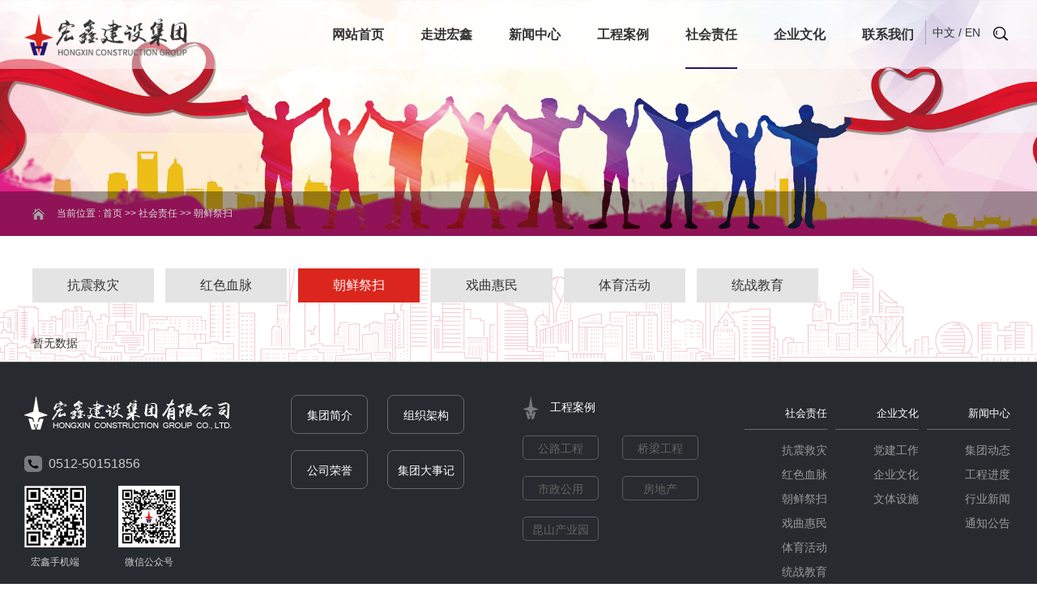

--- FILE ---
content_type: text/html; charset=utf-8
request_url: https://www.hxjs-jt.com/northkoreasweep/list.aspx
body_size: 20406
content:
<!DOCTYPE html>
<html lang="zh-CN">
<head>

    <meta charset="UTF-8">
     
 
<meta http-equiv="X-UA-Compatible" content="IE=edge">
<meta name="viewport" content="width=device-width, initial-scale=1">
               <!--
                                                               (0 0)
                                           +=============oOO====(_)================+
                                           |   Powered By wanhu - www.wanhu.com.cn |
                                           |   Tel:400-888-0035  020-85575672      |
                                           |   Creation:2026.01.18                 |
                                           |   ezEip v5.3.0(0649)                  |
                                           +==========================oOO==========+
                                                              |__|__|
                                                               || ||
                                                              ooO Ooo
                                        -->                                        
<meta name="Author" content="万户网络设计制作" />
<title>宏鑫建设集团有限公司</title>
<meta name="keywords" content="宏鑫建设集团有限公司" />
<meta name="Description" content="宏鑫建设集团有限公司" />
<link href="/editor/editor.css" rel="stylesheet" type="text/css"/>

<!--
                       (0 0)
   +=============oOO====(_)================+
   |   Powered By wanhu - www.wanhu.com.cn |
   |   Tel:400-888-0035  020-85575672      |
   |   Creation:2017.04.06                 |
   +==========================oOO==========+
                      |__|__|
                       || ||
                      ooO Ooo
    -->

<!--glyphicon字体图标-->
<link rel="stylesheet" href="/cn/css/glyphicon.css" />
<!-- 项目初始化样式 -->
<link rel="stylesheet" type="text/css" href="/cn/css/swiper.min.css">
<link rel="stylesheet" type="text/css" href="/cn/css/jquery.bxslider.css">
<link rel="stylesheet" type="text/css" href="/cn/css/whir_css.css">
<script src="/cn/js/jquery-1.11.1.min.js"></script>
<script src="/cn/js/swiper.min.js"></script>
<script src="/cn/js/jquery.bxslider.js"></script>
<script src="/cn/js/scrollReveal.min.js"></script>

 <script type="text/javascript" src="/cn/js/source/jquery.fancybox.js?v=2.1.5"></script>
    <link rel="stylesheet" type="text/css" href="/cn/js/source/jquery.fancybox.css?v=2.1.5"  />

    
<!-- HTML5 shim 和 Respond.js用于IE8支持HTML5标签和媒介查询  -->
 <!--[if lt IE 9]>
  <script src="scripts/html5shiv3.7.3.min.js"></script>
  <script src="scripts/respondv1.4.2.min.js"></script>
<![endif]-->
<script>
	//判断访问设备，方便后面针对不同设备调用代码
	var dev = "";
	if ((navigator.userAgent.match(/(phone|pad|pod|iPhone|iPod|ios|iPad|Android|Mobile|BlackBerry|IEMobile|MQQBrowser|JUC|Fennec|wOSBrowser|BrowserNG|WebOS|Symbian|Windows Phone)/i))) {
		//设备为移动端
		dev = "mobile";
		$("html").addClass("mobile");
	}
	else {
		//设备为pc
		dev = "pc";
		$("html").addClass("pc");
	}
	
	//定义设备宽度和高度
	var dw = $(window).width(),
	    dh = $(window).height();
	    
	//console.log("当前使用设备为：" + dev + "||设备宽度为：" + dw + "||设备高度为：" + dh);
</script>


    <script>
    	//定义栏目ID
    	var navID = 5,
    	     menuID = 26;
    </script>
</head>

<body>
<!--头部-->
 
 
<div class="Toplang">
   <a href='/index.aspx' class="cn">CN</a>
   <a href='/en/index.aspx' class="en">EN</a>
   <div class="clear"></div>
      
</div>
<!--<script>
  $(".Toplang .en").click(function(){
       alert("建站中...")
  })
</script>-->
<header class="header">
   <div class="container">
       
	    <a class="logo" href='/index.aspx'><img src="/uploadfiles/2019/01/20190129153554248.png?bG9nbzIucG5n"></a>
       
	   <div class="mainnav">
	   	    <ul class="ul clearfix">
      				<li id="nav1">
                       <a href='/index.aspx' class="navA">网站首页</a>
              </li>
      				<li id="nav2">
                    <a href='/groupprofile/index.aspx' class="navA">走进宏鑫</a>
                    <div class="slide_box">
                        <dl class="clearfix">
                          
                             <dd><a href='/groupprofile/index.aspx'>集团简介</a></dd>
                          
                             <dd><a href='/organizationalstructure/list.aspx'>组织架构</a></dd>
                          
                             <dd><a href='/Company/index.aspx'>公司荣誉</a></dd>
                          
                             <dd><a href='/groupmemorabilia/index.aspx?lcid=195'>集团大事记</a></dd>
                          
                        </dl>
                    </div>
              </li>
      				<li id="nav3">
                     <a href='/groupnews/list.aspx' class="navA">新闻中心</a>
                    <div class="slide_box">
                        <dl class="clearfix">
                          
                             <dd><a href='/groupnews/list.aspx'>集团动态</a></dd>
                          
                             <dd><a href='/progressoftheproject/list.aspx'>工程进度</a></dd>
                          
                             <dd><a href='/industrynews/list.aspx'>行业新闻</a></dd>
                          
                             <dd><a href='/noticeannouncements/list.aspx'>通知公告</a></dd>
                          
                        </dl>
                    </div>
              </li>
      				<li id="nav4">
                
                     <a href="/ProjectCase/list.aspx?lcid=16" class="navA">工程案例</a>
                  
                    <div class="slide_box">
                        <dl class="clearfix">
                          
                             <dd><a href="/ProjectCase/list.aspx?lcid=16">公路工程</a></dd>
                          
                             <dd><a href="/ProjectCase/list.aspx?lcid=15">桥梁工程</a></dd>
                          
                             <dd><a href="/ProjectCase/list.aspx?lcid=14">市政公用</a></dd>
                          
                             <dd><a href="/ProjectCase/list.aspx?lcid=13">房地产</a></dd>
                          
                             <dd><a href="/ProjectCase/list.aspx?lcid=12">昆山产业园</a></dd>
                          
                        </dl>
                    </div>
               </li>
      				<li id="nav5">
                    <a href='/earthquakerelief/index.aspx' class="navA">社会责任</a>
                    <div class="slide_box">
                        <dl class="clearfix">
                          
                             <dd><a href='/earthquakerelief/index.aspx'>抗震救灾</a></dd>
                          
                             <dd><a href='/redblood/index.aspx'>红色血脉</a></dd>
                          
                             <dd><a href='/northkoreasweep/list.aspx'>朝鲜祭扫</a></dd>
                          
                             <dd><a href='/dramahuimin/list.aspx'>戏曲惠民</a></dd>
                          
                             <dd><a href='/sportsactivities/list.aspx'>体育活动</a></dd>
                          
                             <dd><a href='/unitedfronteducation/list.aspx'>统战教育</a></dd>
                          
                        </dl>
                    </div>
                </li>
	      				<li id="nav6">
	                    <a href='/PartyBuildingWork/list.aspx' class="navA">企业文化</a>
                    <div class="slide_box">
                        <dl class="clearfix">
                          
                             <dd><a href='/PartyBuildingWork/list.aspx'>党建工作</a></dd>
                          
                             <dd><a href='/Culture/index.aspx'>企业文化</a></dd>
                          
                             <dd><a href='/cultures/list.aspx'>文体设施</a></dd>
                          
                        </dl>
                    </div>
	              </li>
	      				<li id="nav7">
	                   <a href='/ContactUs/index.aspx' class="navA">联系我们</a>
                    <div class="slide_box">
                        <dl class="clearfix">
                          
                             <dd><a href='/ContactUs/index.aspx'>联系我们</a></dd>
                          
                             <dd><a href='/Join/index.aspx'>加入我们</a></dd>
                          
                        </dl>
                    </div>
	              </li>
      		</ul>
      		<div class="Top_middle">  
      			 <a href='/index.aspx'>中文</a> / <a href='/en/index.aspx' class="en">EN</a>
      		</div>
            <div class="Top_right">
            	 
            	 <div class="Search">
            	 	<div class="Search_Box">
            	 	    <input type="text" value="输入关键字" id="key" type="text" onblur="if(this.value=='')this.value='输入关键字';" onfocus="if(this.value=='输入关键字')this.value='';"   onkeydown="entersearch()">
                     <a onclick="return GoSearchUrl();"  class="sreach_btn"></a>
            	 	</div>
            	 </div>
            	 
                <div class="clear"></div>
            </div>
	   </div>

	   <a class="navBtn" href="javascript:;">
      	  <span class="span1"></span>
      	  <span class="span2"></span>
      	  <span class="span3"></span>
       </a>
       <div class="clear"></div>

   </div>  
</header>
<!--<script>
  $(".Top_middle .en").click(function(){
       alert("建站中...")
  })
</script>-->
<script>
	$(".navBtn").click(function(){
		if($(".mainnav").css("display")=="none"){
		   $(".mainnav").fadeIn(200);
		   $(".navBtn").addClass("header_menu_on");
		}else{
		   $(".mainnav").fadeOut(200);
		   $(".navBtn").removeClass("header_menu_on");
		}
	})
   
  
   //默认 400 隐藏
   var width=$(window).width();
   if(width>=1024){
          $('.mainnav li').hover(function(){ //鼠标移入清楚定时器
               $(this).find(".slide_box").fadeIn();
          },function(){
               $(this).find(".slide_box").fadeOut();
          });
          
          $(".Search").hover(function(){ //鼠标移入清楚定时器
               $(this).find(".Search_Box").fadeIn();
          },function(){
               $(this).find(".Search_Box").fadeOut();
          });

          
   }
   $(".language").hover(function(){ //鼠标移入清楚定时器
         $(this).find("dl").fadeIn();
    },function(){
         $(this).find("dl").fadeOut();
    });
</script>

<script>
   $("#nav"+navID).addClass("onnav")
</script>


<script type="text/javascript">
   //this function do not use jquery for honner page?
   function GoSearchUrl() {
     var searchinput = document.getElementById("key");
     if (searchinput.value == "" || searchinput.value == "输入关键字") {
       alert("输入关键字！");
       searchinput.focus();
       return false;
     }
     if (searchinput.value.length > 50) {
       alert("输入的关键字字数不要过多！");
       searchinput.focus();
       return false;
     }
     CheckString(searchinput.value);
   }

   function GoSreach(rs) {
     window.location = "/search/search.aspx?key=" + rs;
     return true;
   }

   function entersearch(){
      //alert(dd);
     var event = window.event || arguments.callee.caller.arguments[0];
     if (event.keyCode == 13)
     {
       GoSearchUrl();
     }
   }

   function CheckString(s) {
     var pattern = new RegExp("[`~!@#$^&*()=|{}':;',\\[\\].<>/?~！@#￥……&*（）—|{}【】‘；：”“'。，、？]")
     var rs = "";
     for (var i = 0; i < s.length; i++) {
       rs = rs + s.substr(i, 1).replace(pattern, '');
     }
     if (rs == "") {
       alert("不能输入特殊字符！");
       return false;
     }
     else{
       GoSreach(rs);
     }
   }

</script>



<script>window._bd_share_config={"common":{"bdSnsKey":{},"bdText":"","bdMini":"2","bdMiniList":false,"bdPic":"","bdStyle":"0","bdSize":"32"},"share":{}};with(document)0[(getElementsByTagName('head')[0]||body).appendChild(createElement('script')).src='http://bdimg.share.baidu.com/static/api/js/share.js?v=89860593.js?cdnversion='+~(-new Date()/36e5)];</script>



<!--头部-->


<div class="banner">
   <img src="/uploadfiles/image/sociaty1.jpg" alt="" class="img1">
   <img src="/uploadfiles/image/sociaty.jpg" alt="" class="img2">
</div>

<div class="current">
  <div class="currentBox">
    <div class="contain">
      <div class="currentDiv">
         当前位置 : <a href="/index.aspx">首页</a> >> <a href="/earthquakerelief/index.aspx">社会责任</a> >> <span>朝鲜祭扫</span>
       </div>
    </div>
  </div>
</div>

<!--网页主体部分-->
<div class="Case Aboutbg">
<section class="contain">
   <!--左侧菜单-->
   <aside class="slidebar">
       
 
<div class="menu">
	<ul class="ul">
	   
            <li id="menu24"><a href='/earthquakerelief/index.aspx'>抗震救灾</a></li>
        
            <li id="menu25"><a href='/redblood/index.aspx'>红色血脉</a></li>
        
            <li id="menu26"><a href='/northkoreasweep/list.aspx'>朝鲜祭扫</a></li>
        
            <li id="menu27"><a href='/dramahuimin/list.aspx'>戏曲惠民</a></li>
        
            <li id="menu28"><a href='/sportsactivities/list.aspx'>体育活动</a></li>
        
            <li id="menu29"><a href='/unitedfronteducation/list.aspx'>统战教育</a></li>
        
	</ul>
</div>

<script>
	$("#menu"+menuID).addClass("onmenu");
</script>

   </aside>
   <!--页面内容-->
   <section class="maincontent">
      
      <div class="Content">
          <!--栏目内容 开始,做项目的时候删除-->
            <div class="Case_list Sociaty2_list">
                <ul class="ul">
                <p>
	暂无数据
</p>
                  
                 
                </ul>
                <div class="clear"></div>
            </div>
     
            




          
		      <!--栏目内容 结束-->
      </div>

   </section>
   <div class="clear"></div>
</section>
</div>
<!--网页主体部分-->


<!--底部-->
 
 
<footer class="footer">
 <div class="footer_top">
	 <div class="container">
	 	  <div class="left">
	 	   
	 	  	  <div class="img"><a href='/index.aspx'><img src="/uploadfiles/2019/01/20190128145346624.png?bG9nbzIucG5n" alt=""></a></div>
	 	  	  <div class="icon">
	 	  	  	  <div class="icon_left">
	 	  	  	  	  <div class="bdsharebuttonbox">
	 	  	  	  	  	<a href="#" class="bds_weixin" data-cmd="weixin" title="分享到微信"></a>
	 	  	  	  	  </div>
	 	  	  	  </div>  
	 	  	  	  <div class="icon_right">
	 	  	  	  	  0512-50151856
	 	  	  	  </div>
	 	  	  	  <div class="clear"></div>
	 	  	  </div>
	 	  	  <div class="er">
	 	  	  	<div class="p">
	 	  	  		<img src="/uploadfiles/2019/02/th_20190202090700108.png?5LqM57u056CBLnBuZw==" alt="">
	 	  	  		<div class="span">宏鑫手机端</div>
	 	  	  	</div>
	 	  	  	<div class="p">  
	 	  	  	  <img src="/uploadfiles/2019/01/20190109093616362.jpg?Ym90dG9tXzA3LmpwZw==" alt="">
	 	  	  	  <div class="span">微信公众号</div>
	 	  	  	</div>
	 	  	  	<div class="clear"></div>
	 	  	  </div>
	 	   
	 	  </div>
	 	  <div class="Box">
		 	  <div class="middle">
		 	  	
		 	  	  <a href='/groupprofile/index.aspx'>集团简介</a>
		 	  	
		 	  	  <a href='/organizationalstructure/list.aspx'>组织架构</a>
		 	  	
		 	  	  <a href='/Company/index.aspx'>公司荣誉</a>
		 	  	
		 	  	  <a href='/groupmemorabilia/index.aspx?lcid=195'>集团大事记</a>
		 	  	
		 	  </div>
		 	 
		 	  <div class="middlem">
		 	  	   <div class="h3">工程案例</div>
		 	  	   <div class="more">
		 	  	   	
		 	  	   	     <a href="/ProjectCase/list.aspx?lcid=16">公路工程</a>
		 	  	   	 
		 	  	   	     <a href="/ProjectCase/list.aspx?lcid=15">桥梁工程</a>
		 	  	   	 
		 	  	   	     <a href="/ProjectCase/list.aspx?lcid=14">市政公用</a>
		 	  	   	 
		 	  	   	     <a href="/ProjectCase/list.aspx?lcid=13">房地产</a>
		 	  	   	 
		 	  	   	     <a href="/ProjectCase/list.aspx?lcid=12">昆山产业园</a>
		 	  	   	 
		 	  	   </div>
		 	  </div>
		 	  <div class="clear"></div>
	 	  </div>
	 	  <div class="right">
	 	  	  <dl>
	 	  	  	<dt>社会责任</dt>
	 	  	  	
		 	  	  <dd><a href='/earthquakerelief/index.aspx'>抗震救灾</a></dd>
		 	  	
		 	  	  <dd><a href='/redblood/index.aspx'>红色血脉</a></dd>
		 	  	
		 	  	  <dd><a href='/northkoreasweep/list.aspx'>朝鲜祭扫</a></dd>
		 	  	
		 	  	  <dd><a href='/dramahuimin/list.aspx'>戏曲惠民</a></dd>
		 	  	
		 	  	  <dd><a href='/sportsactivities/list.aspx'>体育活动</a></dd>
		 	  	
		 	  	  <dd><a href='/unitedfronteducation/list.aspx'>统战教育</a></dd>
		 	  	
	 	  	  </dl>
	 	  	  <dl>
	 	  	  	<dt>企业文化</dt>
	 	  	  	
		 	  	  <dd><a href='/PartyBuildingWork/list.aspx'>党建工作</a></dd>
		 	  	
		 	  	  <dd><a href='/Culture/index.aspx'>企业文化</a></dd>
		 	  	
		 	  	  <dd><a href='/cultures/list.aspx'>文体设施</a></dd>
		 	  	
	 	  	  </dl>
	 	  	  <dl>
	 	  	  	<dt>新闻中心</dt>
	 	  	  	
		 	  	  <dd><a href='/groupnews/list.aspx'>集团动态</a></dd>
		 	  	
		 	  	  <dd><a href='/progressoftheproject/list.aspx'>工程进度</a></dd>
		 	  	
		 	  	  <dd><a href='/industrynews/list.aspx'>行业新闻</a></dd>
		 	  	
		 	  	  <dd><a href='/noticeannouncements/list.aspx'>通知公告</a></dd>
		 	  	
	 	  	  </dl>
	 	  	  <div class="clear"></div>
	 	  </div>
	 	  <div class="clear clear2"></div>
	 </div>
 </div>
 <div class="footer_bottom">
 	 <div class="container">
 	 	 <div class="left"><a href='/ContactUs/index.aspx'>联系我们</a> | <a href='/SiteMap/index.aspx'>网站地图</a></div>
 	 	 <div class="right">
 	 	 	 COPYRIGHT © 宏鑫建设集团有限公司 
   <a href="https://beian.miit.gov.cn/" target="_blank">苏ICP备13017795号-1</a>  
   网站建设：上海万户<a target="_blank" href="http://www.beian.gov.cn/portal/registerSystemInfo?recordcode=32058302002106" style="display:inline-block;text-decoration:none;height:20px;line-height:20px;"><img src="/uploadfiles/2019/03/20190311174938275.png" style="float:left;"/><p style="float:left;height:20px;line-height:20px;margin: 0px 0px 0px 5px; color:#939393;">苏公网安备 32058302002106号</p></a>
 	 	 </div>
 	 	 <div class="clear"></div>
 	 </div>
 </div>
</footer>

<script type="text/javascript">
    $(document).ready(function(){
        $(document).scroll(function(){
            var bannerh=$(".banner").height();
            var Heig=bannerh-$(".header").height();
            var scrollTop=document.documentElement.scrollTop;
            if (scrollTop > Heig) {
                $(".header").addClass("on")
            } else{
                $(".header").removeClass("on")
            }
        });

    })
	
//整站无图处理
jQuery.each(jQuery("img"), function (i, n) { jQuery(n).on("error",function () { n.src = '/uploadfiles/nopic.jpg'; }); n.src = n.src; });
</script>


<script>window._bd_share_config={"common":{"bdSnsKey":{},"bdText":"","bdMini":"2","bdMiniList":false,"bdPic":"","bdStyle":"0","bdSize":"24"},"share":{}};with(document)0[(getElementsByTagName('head')[0]||body).appendChild(createElement('script')).src='http://bdimg.share.baidu.com/static/api/js/share.js?v=89860593.js?cdnversion='+~(-new Date()/36e5)];</script>

<script type="text/javascript">
	var width=$(window).width();
	if(width>=1024){
      if (!(/msie [6|7|8|9]/i.test(navigator.userAgent))){
				(function(){
				window.scrollReveal = new scrollReveal({reset: true});
			})();
		};
	}
 </script>

<!--底部-->
</body>
</html>

--- FILE ---
content_type: text/css
request_url: https://www.hxjs-jt.com/cn/css/whir_css.css
body_size: 44431
content:
@charset "utf-8";
/*全局初始化样式*/
body{ padding:0; margin:0 auto; font-size: 14px; line-height: 1.42857143;
 font-family:arial,Microsoft YaHei,'微软雅黑','宋体'; color: #333;
 width: 100%; min-width: 320px; zoom:1;
/*禁用Webkit内核浏览器的文字大小调整功能*/
-webkit-text-size-adjust:none; 
/*取出点击出现半透明的灰色背景*/
-webkit-tap-highlight-color:rgba(0,0,0,0); 
-webkit-tap-highlight:rgba(0,0,0,0);
/*控制文本可选性*/
-webkit-user-select: none;
    -ms-user-select: none;
   -moz-user-select: none;
 -khtml-user-select: none;
        user-select: none;        
/*设置字体的抗锯齿或者说光滑度*/
-webkit-font-smoothing: antialiased;
overflow-x: hidden;
}

* {
  -webkit-box-sizing: border-box;
  -moz-box-sizing: border-box;
  box-sizing: border-box;
}
*:before,
*:after {
  -webkit-box-sizing: border-box;
  -moz-box-sizing: border-box;
  box-sizing: border-box;
}

/*默认去除ul、li的默认样式*/
.p,.h1,.h2,.h3,.h4,.h5,.h6{ margin: 0; padding: 0;}
.dl,.dl dd,.ul,.ul li{ list-style:none; margin: 0; padding: 0;} 
/*初始化下拉菜单、单行输入框、多行输入框的样式*/
select,input,textarea{ border-radius:0; -webkit-border-radius:0; color:#666460;font-family: '微软雅黑';} 
/*表单元素获得焦点时不显示虚线框*/
input:focus { outline: none;}
input,button,select,textarea{ outline:none;/*-webkit-appearance:none;*//*强制去除表单自带的样式*/ } 
/*不允许多行输入文本框有滚动条*/
textarea{ resize:none;/*-webkit-appearance:none;*//*强制去除textarea自带的样式*/ } 
/*初始化表单元素样式*/
textarea,input,select { background:none; border:none; margin:0; padding:0;}
/*初始化HTML5标签样式*/
audio,canvas,progress,video { display: inline-block; vertical-align:baseline;}
article,aside,footer,header,hgroup,nav,section,figure,figcaption{ display:block;}
/*去除figure边距*/
figure,figcaption{ margin:0px; padding:0px;}

/*初始化图片样式*/
img{ border:none; border:0; max-width:100%; vertical-align:top;}

/*初始化a的样式和字体样式*/
a{ color:#666460; text-decoration:none; -webkit-tap-highlight-color:rgba(0,0,0,0);}
a:focus {outline:none; -moz-outline:none;}
a:hover{ color: #e53024;}

/*清除浮动*/
.clear{ clear:both; height:0px; overflow:hidden;}

.clearfix:after { content: "."; display: block; height: 0; visibility: hidden; clear: both;font-size: 0px;}
.clearfix { zoom: 1;}





.container{margin:0 auto;padding: 0 15px;}
.contain{margin:0 auto;padding: 0 15px;max-width: 1200px;}
.contain1{margin:0 auto;padding: 0 15px;}
@media screen and (min-width:1200px ){
    .container{width:100%;margin:0 auto; padding:0 30px;}
    .contain1{margin:0 auto; padding:0 50px;}
}
@media screen and (min-width:1230px ){
    .contain{margin:0 auto; padding:0 0;}
}
@media screen and (min-width:1366px ){
    .contain1{margin:0 auto; padding:0 80px;}
}
@media screen and (min-width:1600px ){
    .container{width:100%;margin:0 auto; padding:0 90px;}
    .contain1{margin:0 auto; padding:0 120px;}
}
@media screen and (min-width:1920px ){
    .contain1{margin:0 auto; padding:0 150px;}
}

/*全局样式*/




/*页面框架结构*/
.contain{} /*页面主体内容*/
.slidebar{} /*边侧菜单*/
.maincontent{} /*主要内容*/
.content{} /*内容*/
.txtbox,
.singlepage{ /*单片 设置文字两端对齐*/ text-justify:inter-ideograph; text-align:justify; word-wrap:break-word; overflow:hidden;}
.current{ /*当前位置*/}


/*分页*/
.pages{}
/*分页*/


/*头部*/
/*top*/
/*头部*/
.Toplang{padding: 5px 15px; background: #ffffff;}
.Toplang a{ display:block; float: right; padding: 0 8px; margin-left: 10px;border:1px solid #28156e; color: #28156e; font-size: 12px; }


.header{background:#ffffff73;position: relative;height: 45px;}
.header.on{background: #fff;}
.header .logo{padding:0 0;float: left;}
.header .logo img{height: 40px;}
.header .navBtn{float: right;margin-top: 10px;}
.navBtn{height: 31px;width:35px;position: relative;}
.navBtn .span1{width: 35px;height: 3px;background: #28156e;display: inline-block;position:absolute;top: 5px;left: 0;transition: all 0.2s;-moz-transition: all 0.2s;-webkit-transition: all 0.2s;-o-transition: all 0.2s;}
.navBtn .span2{width: 35px;height: 3px;background: #28156e;display: inline-block;position:absolute;top: 14px;left: 0;transition: all 0.2s;-moz-transition: all 0.2s;-webkit-transition: all 0.2s;-o-transition: all 0.2s;}
.navBtn .span3{width: 35px;height: 3px;background: #28156e;display: inline-block;position:absolute;bottom: 5px;left: 0;transition: all 0.2s;-moz-transition: all 0.2s;-webkit-transition: all 0.2s;-o-transition: all 0.2s;}

.header_menu_on .span2{display: none;}
.header_menu_on .span1{transform: rotate(45deg);top:14px;}
.header_menu_on .span3{transform: rotate(-45deg);top:14px;}

.mainnav{position: absolute;top:45px;right: 0;background: rgba(255,255,2525,1);width: 250px;display: none;z-index: 9;}
.mainnav .ul li a{display: block;height:45px;line-height: 45px;color:#333333;padding:0 15px;font-size: 16px;font-weight: bold;}
.mainnav .ul li dl{display: none;}
.mainnav .ul{font-size: 0;}

.Top_right .Search .Search_Box{border:1px solid #999999;margin:10px 15px;height: 35px;line-height: 35px;position: relative;padding-right: 50px;display: block;}
.Top_right .Search input{width: 100%;color:#333;line-height: 34px;padding:0 10px;}
.Top_right .Search .Search_Box a{display: inline-block;position: absolute;top: 0;right:0;width: 48px;background: url(../images/search.png) no-repeat center;border-left:1px solid #999999;height: 34px;}
.Top_middle{display: none;}

@media(min-width: 1024px){
    .header{height: 85px;}
    .mainnav{background: none;}
     .header .logo{float: left; margin-top: 10px;}
     .header .logo img{height: 65px;}
     .header{position: fixed;top:0;left: 0;width: 100%;z-index: 9;height: 85px;padding-bottom: 0;}
    .mainnav{position:static;display: block;width: auto;top: 0;float: right;width: auto;}
    .navBtn{display: none;}
    .mainnav .ul li{display: inline-block;padding:0px;height: 85px;margin-right: 15px;}
    .mainnav .ul li>a{color:#333;padding:0;height: 85px;line-height: 85px;padding:0 0;border-bottom:2px solid transparent;}
    .mainnav .ul li.onnav .navA{border-color: #28156e}
    .mainnav .ul li .navA:hover{border-color: #28156e}
    .mainnav .ul{padding-right: 0;text-align: center;float: left;}
    .Top_right{float: right;margin-top: 25px;margin-left:10px;}
    .Top_right .Search .Search_Box{display: none;}
    .Top_right .Search{width: 30px;height: 33px;background: url(../images/search.png) no-repeat center;float: left;}
    .top_link{float: left;display: inline-block;}
    .top_link .bdshare-button-style0-32 .bds_linkedin{margin:0;margin-top:3px;margin-left: 10px;margin-right: 2px;}

    .Top_right .Search{position: relative;cursor: pointer;}
    .Top_right .dz{float: left;margin:0;padding:0;position: relative;top: -2.5px;}
    .Top_right .Search .Search_Box{width:200px;right: 0;top: 33px;display: none;background:#fff;position: absolute;border-color: #7f7f7f;margin:0;}
    .Top_right .Search .Search_Box a{border-color: #7f7f7f;width: 40px;background: url(../images/search.png) no-repeat center;}
    .Top_right .Search .Search_Box input{color:#333;}
    
    .slide_box{position: absolute;top: 85px;left: 0;width: 100%;height:70px;background: rgba(47,59,147,0.8);display: none}
    .mainnav .ul li dl dd{display: block;;margin:0;margin-right: 20px; float: left;}
    .mainnav .ul li dl dd a{color:#fff;height: 70px;line-height: 70px;padding: 0;}
  
    .mainnav .ul li dl dd a:hover{color:#db261d;}
    .mainnav .ul li dl{display: block;margin:0;}
    .Toplang{display: none;}
    .Top_middle{float: left;display: block;color:#333333;margin-top: 25px;border-left: 1px solid #a6a6a6;height: 30px;line-height: 30px;padding-left: 8px;margin-left: 14px;}
    .Top_middle a{color:#333333;font-size: 14px;}
    .mainnav .ul li:last-child{margin-right: 0;}

    .mainnav .ul li#nav2 dl{ padding-left: 42.5%;}
    .mainnav .ul li#nav3 dl{ padding-left: 50%;}
    .mainnav .ul li#nav4 dl{ padding-left: 54.5%;}
    .mainnav .ul li#nav5 dl{ padding-left: 60%;}
    .mainnav .ul li#nav6 dl{ padding-left: 73.8%;}
    .mainnav .ul li#nav7 dl{ padding-left: 83.5%;}

}
@media(max-width: 1366px){
    .mainnav .ul li#nav2 dl{ padding-left: 34%;}
    .mainnav .ul li#nav3 dl{ padding-left: 42.5%;}
    .mainnav .ul li#nav4 dl{ padding-left: 48%;}
    .mainnav .ul li#nav5 dl{ padding-left: 52%;}
    .mainnav .ul li#nav6 dl{ padding-left: 69.5%;}
    .mainnav .ul li#nav7 dl{ padding-left: 81.5%;}
}
@media(min-width: 1200px){
  .mainnav .ul li{margin-right: 45px;}
}
@media(min-width: 1600px){
  .mainnav .ul li{margin-right:50px;}
}
@media(min-width: 1920px){
  .mainnav .ul li{margin-right:75px;}
}

/*头部*/


/*底部*/
.bottom{}
/*底部*/



.HomeBan{width: 100%;}
.HomeBan .swiper-slide{position:relative;}
.HomeBan .swiper-slide .Box{position: absolute;top: 50%;left: 50%;-webkit-transform: translate(-50%, -50%);
-ms-transform: translate(-50%, -50%);
-o-transform: translate(-50%, -50%);
transform: translate(-50%, -50%);text-align: center;background: rgba(0,0,0,0.4);padding:20px 15px;width: auto;display: block;width:80%;left: 150%;
 transition: all 0.8s;
-moz-transition: all 0.8s; 
-webkit-transition: all 0.8s; 
-o-transition: all 0.8s;opacity: 0;}
.HomeBan .swiper-slide.swiper-slide-active .Box{left: 50%;opacity: 1}
.HomeBan .swiper-slide .Box .h3{color:#fff;font-size: 20px;}
.HomeBan .swiper-slide .Box .p{color:#fff;font-size:16px;}
.HomeBan .swiper-slide .Box .i{width: 70px;height: 2px;background: #fff;margin:10px auto;}
.HomeBan .swiper-slide .Box1{position: absolute;bottom: 0;left: 0;display: none;background:rgba(0,0,0,0.4);padding-bottom: 55px;color:#fff;padding-left: 15px;padding-right: 175px;padding-top:25px;
  transition: all 0.8s;
-moz-transition: all 0.8s; 
-webkit-transition: all 0.8s; 
-o-transition: all 0.8s;opacity: 0;left: -100%;
}
.HomeBan .swiper-slide.swiper-slide-active .Box1{left: 0%;opacity: 1}

.HomeBan .swiper-pagination{position: absolute;bottom: 25px;left: 15px;text-align: left;}
.HomeBan .swiper-pagination-clickable .swiper-pagination-bullet{width: 10px;height: 10px;border-radius: 0;opacity: 1;background: #cccccc;margin:0 10px 0 0;}
.HomeBan .swiper-pagination-clickable .swiper-pagination-bullet-active{background: #db261d;}
.HomeBan{border-bottom: 1px solid #db261d;}
.HomeBan .swiper-slide .Box1 .h3{font-size: 16px;padding-bottom: 5px;}
.HomeBan .swiper-slide .Box1 .p{color:#ccc;}
.HomeBan .swiper-slide .Box1 .time{position: absolute;top: 31px;right: 77px;}
.HomeBan .swiper-slide .Box1 .date{color:#ccc;font-size: 30px;line-height: 25px;}
.HomeBan .swiper-slide .Box1 .mouth{color:#ccc;font-size: 16px;width: 28px;height: 28px;background: url(../images/xiel.png) no-repeat;padding-top: 13px;padding-left: 19px;margin-left: 10px;margin-top: -5px;}
.HomeBan .swiper-slide .Box1 .year{position: absolute;top: 14px;right: -38px;color:#ccc;font-size: 12px;}
.HomeBan img{width: 100%;}
.Home_floor .left .h3{color:#333333;font-size: 29px;font-weight: bold;}
.Home_floor .left .h4{color:#333333;font-size: 13px;text-transform: uppercase;}
.Home_floor .left .p{color: #333333;line-height: 24px;margin-top: 20px;}
.Home_floor{padding:50px 0;}
.Home_floor .right li{float: left;width: 50%;}
.Home_floor .right li img{width: 100%;}
.Home_floor .left .more a{display: inline-block;height: 40px;line-height: 40px;color:#333333;font-size: 14px;border:1px solid #959595;padding:0 82px 0 25px;background: url(../images/more.png) no-repeat 100px center;margin-top: 25px;}
.Home_floor .left{margin-bottom: 35px;}
.Home_floor .right li{
    position: relative;
}
.Home_floor .right  li img{
    transition: all 0.6s;
   -moz-transition:  all 0.6s;
   -webkit-transition:  all 0.6s;
   -o-transition:  all 0.6s;
}
.Home_floor .right .Box{
   padding:80px 0 0 8px;position: absolute;top: 0;left: 0;
   color:#fff;font-size: 20px;
   /*transition: all 0.6s;
   -moz-transition:  all 0.6s; 
   -webkit-transition:  all 0.6s;
   -o-transition:  all 0.6s;*/
}
.Home_floor .right .Box .enh3{text-transform: uppercase;font-weight: bold;}
.Home_floor .right .Box .more a{width: 85px;height: 35px;line-height: 35px;text-align: center;color:#fff;border:1px solid #fff;display: inline-block;font-size: 12px;margin-top: 35px;}

.Home_floor .right .Box .more1{position:relative;height: 0;width: 110px; overflow: hidden;margin-top: 35px;
}
.Home_floor .right .Box .more1 a{width: 105px;height: 40px;line-height: 38px;text-align: center;color:#fff;border:2px solid #fff;display: inline-block;font-size: 12px;position: absolute;top: 0;left: 0;
   
 }

.Home_floor .left .i{width: 1px;height: 100px;background: #868686;margin-top: 20px;}
.Home_floor{background: url(../images/homebg.png) #fcfcfc no-repeat bottom center;}
.Home_floor{padding-bottom: 75px;}
@media screen and (min-width:480px ){
  .Home_floor .right .Box{padding-left: 25px;font-size: 30px;  }
   
}

@media screen and (min-width:640px ){
   .HomeBan .swiper-slide .Box{width: 60%;}

}
@media screen and (min-width:768px ){
   .HomeBan .swiper-slide .Box .h3{color:#fff;font-size: 30px;}
   .HomeBan .swiper-slide .Box .p{color:#fff;font-size:20px;}
   .Home_floor{padding:90px 0 75px;}
   
}

@media screen and (min-width:1024px ){
   .HomeBan .swiper-slide .Box {display: block;width: 60%;max-width: 1000px;margin-top: 20px;padding:35px 15px;}
   .HomeBan .swiper-slide .Box1 {display: block;}
   .HomeBan .swiper-slide .Box .h3{color:#fff;font-size: 35px;}
   .HomeBan .swiper-slide .Box .p{color:#fff;font-size:23px;}
   .Home_floor .left{width: 30%;float: left;}
   .Home_floor .right{width: 67%;float: right;}
   .Home_floor .right li{width: 25%;}
   .Home_floor .left .h3{font-size: 30px;}
   .Home_floor .left .h4{font-size: 13px;}
   .Home_floor .right .Box{font-size: 19px;}
   
   .Home_floor .right  li{height: 580px;overflow:hidden;}
   .Home_floor .right  li img{position:absolute;top: 0;left:-40px;max-width:none;width: auto;}
   .Home_floor .left .i{height: 185px;}
   .Home_floor .right{position: relative;height: 580px;overflow:hidden;}
   .Home_floor .right li{width: 34%;}
   .Home_floor .right li.li1{position: absolute;top: 0;left: 0;}
   .Home_floor .right li.li2{position: absolute;top: 0;left: 25%;}
   .Home_floor .right li.li3{position: absolute;top: 0;left: 50%;}
   .Home_floor .right li.li4{position: absolute;top: 0;left: 75%;}

   .Home_floor .right li:hover img{left: 0;}
   .Home_floor .right li:hover .Box{padding-top:400px; }
   .Home_floor .right li:hover .Box .more1{height: 40px;}
   .Home_floor .right li:hover .Box .more{display: none;}


}

@media screen and (min-width:1200px ){
    .HomeBan .swiper-pagination{left:30px;}
    .HomeBan .swiper-slide .Box1{padding-left: 30px;}
    .HomeBan .swiper-slide .Box .h3{color:#fff;font-size:45px;}
    .HomeBan .swiper-slide .Box .p{color:#fff;font-size:30px;}
    .Home_floor .right{position: relative;height: 630px;}
    .Home_floor .right li{height: 630px;}
   
}
@media screen and (min-width:1440px ){
   .Home_floor .left .h3{font-size: 36px;}
   .Home_floor .left .h4{font-size: 16px;}
   .Home_floor .right .Box{font-size: 25px;}
   .Home_floor .left .more a{margin-top: 40px;}
}

@media screen and (min-width:1600px ){
    .HomeBan .swiper-pagination{left:90px;}
    .HomeBan .swiper-slide .Box1{padding-left: 90px;}
    .HomeBan .swiper-slide .Box .h3{font-size: 72px;}
    .HomeBan .swiper-slide .Box .p{font-size: 36px;}
    .Home_floor .left{width: 28%;}
    .Home_floor .right{width: 70%;}
    .Home_floor .right .Box{font-size: 30px;padding-left:30px;}
    .Home_floor .right  li img{position:absolute;top: 0;left:0;max-width:none;width: auto;}
}
@media screen and (min-width:1920px ){
   .Home_floor .left .i{height: 180px;}
}

.footer{background: #272a2f;}
.footer_bottom{background: #1a1b1d;}
.footer .bdshare-button-style0-24 .bds_weixin{width: 22px;height: 22px;background: url(../images/bottom_02.jpg) no-repeat center;}
.footer .bdshare-button-style0-24 .bds_tsina{width: 22px;height: 22px;background: url(../images/bottom_03.jpg) no-repeat center;}
.footer .bdshare-button-style0-24 .bds_fbook{width: 22px;height: 22px;background: url(../images/bottom_05.jpg) no-repeat center;}
.footer .bdshare-button-style0-24 .bds_twi{width: 22px;height: 22px;background: url(../images/bottom_06.jpg) no-repeat center;}
.footer_top{padding:40px 0;}
.footer_top .icon{padding:20px 0 15px;}
.footer_top .icon_right{padding-left: 30px;background: url(../images/bottom_04.jpg) no-repeat left center;color:#cccccc;font-size: 16px;line-height: 24px;float: left;margin-top:6px;}
.footer_top .icon_left{float: left;}
.footer_top .er .p{float: left;color:#cccccc;font-size: 12px;text-align: center;padding-right: 40px;}
.footer_top .er .p .span{padding-top: 10px;}
.footer_top .er{padding-bottom:20px;}
.footer_top .middle a{display: inline-block;width: 95px;height: 48px;line-height: 48px;text-align: center;color:#fff;border:1px solid #66676a;border-radius:8px;margin-bottom: 20px;margin-right: 20px;}
.footer_top .middlem .h3{color:#fff;padding-left: 34px;height: 30px;line-height: 30px;background: url(../images/xingj.png) no-repeat left center;margin-bottom: 20px;}
.footer_top .middlem .more a{display: inline-block;width: 94px;height: 30px;line-height: 30px;border-radius: 5px;border: 1px solid #5a5c5f;text-align: center;margin-bottom: 20px;margin-right: 25px;}
.footer_top  .right dd{padding-left: 0;margin-left: 0;}
.footer_top  .right dt{color:#fff;font-size: 13px;padding-bottom: 10px;border-bottom: 1px solid #686a6e;margin-bottom: 10px;}
.footer_top  .right dd a{color:#999;line-height: 30px;display: inline-block;}
.footer_top  .right dl{float: left;width: 30%;margin-right: 3%;}
.footer_bottom{padding:20px 0;text-align: center;color:#999999;font-size: 12px;}
.footer_bottom a{color:#999999;}
.footer_top .middle a:hover{color:#db261d;border-color:#db261d;}
.footer_top .middlem .more a:hover{color:#db261d;border-color:#db261d;}
.footer_top .right dd a:hover{color:#db261d;border-color:#db261d;}
.footer_bottom a:hover{color:#db261d;border-color:#db261d;}
.footer_top .middle a:hover{color:#db261d;border-color:#db261d;}
.Home_floor .right .Box .more a:hover{color:#28156e;border-color:#28156e;}
.Home_floor .left .more a:hover{color:#28156e;border-color:#28156e;}


@media screen and (min-width:768px ){
    .footer_bottom .left{float: left;}
    .footer_bottom .right{float: right;}
    .footer_top .left{width: 50%;float: left;}
    .footer_top .Box{width: 50%;float: left;}
}
@media screen and (min-width:900px ){
    .footer_top .right{float: right;width: 100%;}
}
@media screen and (min-width:1200px ){
    .footer_top .left{float: left;width: 27%;}
    .footer_top .Box{float: left;width: 45%;}
    .footer_top .Box .middle{float: left;width: 48%;}
    .footer_top .Box .middlem{float: right;width: 48%;}
    .footer_top .right{float: left;width: 28%;text-align: right;}
    .footer_top .right dl{margin-left: 3%;margin-right: 0;}
}
@media screen and (min-width:1440px ){
    .footer_top .right dl{width: 23%;margin-left: 10%;}
}
@media screen and (min-width:1920px ){
   .footer_top .Box .middle{width: 40%}
   .footer_top .left{width: 28%}
   .footer_top .Box{width: 37%}
   .footer_top .right{width:35%; }
   .footer_top .right dl{width: 20%;margin-left: 13%;}
   .footer_top .Box .middlem{width: 40%;}
}

.banner .img2{display: none;}
.banner  img{width: 100%;}
.currentDiv{padding-left: 30px;background: url(../images/home.png) no-repeat left center;color:#dadada;font-size: 12px;}
.currentDiv a{color:#dadada;font-size: 12px;}
.currentDiv a:hover{color:#db261d;}
.current{position: relative;}
.currentBox{height: 55px;line-height: 55px;background:url(../images/bg.png);position: absolute;top: -55px;z-index: 8;width: 100%;}
.slidebar{margin:40px 0;}
.Aboutbg{background: url(../images/aboutbg.png) repeat-x bottom center;}
.Aboutbg .Content{
animation: myfirst 2s linear 0.5s 1 alternate forwards;
/* Firefox: */
-moz-animation: myfirst 2s linear 0.5s 1 alternate forwards;
/* Safari 和 Chrome: */
-webkit-animation: myfirst 2s linear 0.5s 1 alternate forwards;
/* Opera: */
-o-animation: myfirst 2s linear 0.5s 1 alternate forwards; 
margin-top: 50px;opacity: 0;
}
@keyframes myfirst
{
0%   {margin-top: 50px;opacity: 0;}
100% {margin-top: 0px;opacity: 1;}
}

@-moz-keyframes myfirst /* Firefox */
{
0%   {margin-top: 50px;opacity: 0;}
100% {margin-top: 0px;opacity: 1;}
}

@-webkit-keyframes myfirst /* Safari 和 Chrome */
{
0%   {margin-top: 50px;opacity: 0;}
100% {margin-top: 0px;opacity: 1;}
}

@-o-keyframes myfirst /* Opera */
{
0%   {margin-top: 50px;opacity: 0;}
100% {margin-top: 0px;opacity: 1;}
}

.menu .ul{white-space: nowrap;overflow-x: auto;}
.menu .ul li{display: inline-block;width: 150px;margin-right: 10px;}
.menu .ul li a{display: inline-block;width: 150px;display: inline-block;color:#333333;font-size: 16px;height: 42px;text-align: center;background: #e4e4e4;line-height: 42px;}
.menu .ul li.onmenu a{background: #db261d;color:#fff;}
.menu .ul li:last-child{margin-right: 0;}

.About .h3{color:#dadada;font-size: 30px;text-transform: uppercase;font-weight: bold;}
.About .h4{color:#333333;font-size: 24px;font-weight: bold;}
.About .p{color:#333333;font-size: 14px;line-height: 24px;text-indent: 28px;padding-bottom: 20px;}
.About .Box{padding:30px 30px 1px 30px;background: #f7f7f7;margin-bottom: 30px;}
.About .Box .ul li{padding-left: 24px;background: url(../images/ling.png) no-repeat left 5px;font-size: 14px;color:#333;margin-bottom: 30px;line-height: 20px;}
.About{padding-bottom: 80px;}
.OrganizaStructrure .Content{padding:40px 0 100px;}

.Honour_list1 .ul li.li1{width: 32.2%;float: left;margin-right: 3.7%;}
.Honour_list1 .ul li.li2{width:64%;float: left;margin-right: 0 !important;}
.Honour_list1 .ul li img{width: 100%;border:1px solid #cccccc;}
.Honour_list1 .ul{padding:0 2%;}
.Honour_list1 .ul li{margin-bottom: 35px;}

.Honour_list li img{width: 100%;border:1px solid #cccccc;}
.Honour_list {padding:0 2%;}
.Honour_list li{width: 49%;float: left;margin-bottom: 35px;margin-right: 2%;list-style:none;}
.Honour_list li:nth-child(2n){margin-right: 0;}

@media screen and (min-width:640px ){
   .About .Box .ul li{width: 50%;float: left;}
   .About .h3{font-size: 60px;line-height: 60px;}
}
@media screen and (min-width:768px ){
   .Honour_list  li{width: 32%;marin-right: 2%;}
   .Honour_list li:nth-child(2n){margin-right: 2%;}
   .Honour_list li:nth-child(3n){margin-right: 0;}
}

@media screen and (min-width:1024px ){
  .banner .img2{display: block;}
  .banner .img1{display: none;}
  .About .Box .ul li{width: 25%;float: left;}
}
.History{padding-bottom: 100px;}
.History .bx-wrapper{max-width: none !important;}
.History .bx-wrapper .bx-viewport{box-shadow:none;background: none;border:0; height: auto!important;}
.History .Historyslider5 .h3{color:#333333;font-size: 18px;font-weight: bold;line-height: 30px;padding:5px 0 10px;}
.History .Historyslider5 .p{color:#666666;font-size: 14px;line-height: 24px;padding-bottom: 0;}
.History .Historyslider5 .time{font-size: 48px;color:#333333;font-weight: bold;}
.History .Historyslider5 .time .span{color:#999999;font-size: 30px;font-weight: 400;padding-left: 10px;}
.History .Historyslider5 dd{margin-left: 0;}
.History .Historyslider5 dt{margin-bottom: 10px;}
.Historyslider5{ position: relative;}
.Historyslider5 .slide{ position: relative;padding-left: 0;background: url(../images/shu.jpg) repeat-y 315px center;}
/*.Historyslider5:before{position: absolute; content:' '; top: -40px;left: 306px;width: 28px;height: 32px;background: url(../images/shang.png);margin-top: 0;}*/

.History .tab a{display: inline-block;width: 80px;height: 80px;text-align: center;line-height: 80px;background: url(../images/yuanq.png); background-size: 100% 100%;font-size: 18px;margin-right: 15px;cursor: pointer;}
.History .tab{white-space: nowrap;overflow-x: auto;}
.History .tab_Box .Box {position: relative;}
.History  .bx-wrapper .bx-controls-direction .bx-next{position: absolute;top: -40px;left: 0;width: 28px;height: 32px;background: url(../images/shang.png);margin-top: 0;}
.History .tab_Box{margin-top: 90px;position: relative;}
.History .tab_Box .Box .bx-wrapper{padding-left: 0;background: url(../images/shu.jpg) repeat-y 9px center;}
.History .tab_Box dl{margin:0;}
.History .tab_Box .i{width: 34px;height: 34px;background: url(../images/hyuan.png); position: absolute;top: 0;left: 2px;}
.History .Historyslider5 dt{padding-left: 40px;}
.History .Historyslider5 dd{padding-left: 40px;}
.History .bx-controls .bx-pager{display: none;}
/*.History .tab_Box .Box{opacity: 0;}*/
/*.History .tab_Box .Box:first-child{opacity: 1}*/
.History .tab a.on{color:#e53024;}
.History .tab_Box .Box{width: 100%;transition: all 1s;
-moz-transition:  all 1s; 
-webkit-transition:  all 1s;
-o-transition:  all 1s;}
.History .Historyslider5 dl dd{padding-bottom: 45px;}


@media screen and (max-width:1024px){
    .Historyslider5 .slide{    background: url(../images/shu.jpg) repeat-y 15px center;}
}



.News_list_top .h3  a{color:#333333;font-size: 16px;font-weight: bold;line-height: 24px;}
.News_list_top .h3{padding:20px 0 10px;}
.News_list_top .time{color:#999999;font-size: 14px;padding-bottom: 15px;}
.News_list_top .i{width: 35px;height: 1px;background: #b5b5b5;margin-bottom: 20px;}
.News_list_top .p{color:#999999;line-height: 24px;margin-bottom: 25px; overflow: hidden;
  text-overflow: ellipsis;
  display: -webkit-box;
  -webkit-line-clamp: 3;
  -webkit-box-orient: vertical;}
.News_list_top .more a{display: block;width: 145px;height: 30px;line-height: 30px;text-align: center;color:#666;border:1px solid #b5b5b5;margin-bottom: 10px;}
.News_list_top{padding:10px;background: #f4f4f4;margin-bottom: 30px;}
.News_list_top img{width: 100%;}
.News_list .ul li{width: 100%;}
.News_list .ul li a{display: block;padding:10px;background: #f4f4f4;}
.News_list .ul li img{width: 100%;}
.News_list .ul li .time{color:#000000;font-size: 30px;text-align: center;font-weight: bold;padding:22px 0;}
.News_list .ul li .i{width: 50px;height: 1px;background: #cccccc;margin:0 auto 23px;}
.News_list .ul li .h3{color:#333333;font-size: 16px;line-height: 24px;padding-bottom: 3px;}
.News_list .ul li .p{color:#999999;line-height: 24px;margin-bottom: 20px; overflow: hidden;
  text-overflow: ellipsis;
  display: -webkit-box;
  -webkit-line-clamp: 2;
  -webkit-box-orient: vertical;}
.News_list .ul li{margin-bottom: 30px;}

.News1_list_top{padding:10px;background: #f4f4f4;margin-bottom: 15px;}
.News1_list_top .h3  a{color:#333333;font-size: 16px;font-weight: bold;line-height: 24px;white-space: nowrap;text-overflow: ellipsis;overflow: hidden;}
.News1_list_top .h3{padding:20px 0 10px;}
.News1_list_top .time{color:#999999;font-size: 14px;padding-bottom: 12px;}

.News1_list_top .p{color:#999999;line-height: 24px;margin-bottom: 25px; overflow: hidden;
  text-overflow: ellipsis;
  display: -webkit-box;
  -webkit-line-clamp: 2;
  -webkit-box-orient: vertical;}
.News1_list li a{height: 45px;line-height: 45px;color:#333333;font-size: 16px;border-bottom:1px solid #e8e8e8;display: block;white-space: nowrap;text-overflow: ellipsis;overflow: hidden;}
.News1_list_top .h3 a:hover{color:#db261d;}
.News1_list  img {transition: all 0.6s;-moz-transition:  all 0.6s;-webkit-transition:  all 0.6s;-o-transition:  all 0.6s;width: 100%;}
.News1_list_top .left{overflow: hidden;}
.News1_list_top .left:hover img{transform:scale(1.1,1.1);
-ms-transform:scale(1.1,1.1);
-moz-transform:scale(1.1,1.1);
-webkit-transform:scale(1.1,1.1);
-o-transform:scale(1.1,1.1); }
.News1_list .ul a:hover{color:#db261d;}
.News1_list_top .h3 a{display: block;}


.News_list_top .h3 a:hover{color:#db261d;}
.News_list_top .more a:hover{color:#db261d;border-color:#db261d;}
.News_list .ul li a:hover .h3{color:#db261d;}
.News_list_top .left{overflow: hidden;}
.News_list  img {transition: all 0.6s;-moz-transition:  all 0.6s;-webkit-transition:  all 0.6s;-o-transition:  all 0.6s;}
.News_list_top .left:hover img{transform:scale(1.1,1.1);
-ms-transform:scale(1.1,1.1);
-moz-transform:scale(1.1,1.1);
-webkit-transform:scale(1.1,1.1);
-o-transform:scale(1.1,1.1); }
.News_list .ul li .img{overflow: hidden;}
.News_list .ul li a:hover  img{transform:scale(1.1,1.1);
-ms-transform:scale(1.1,1.1);
-moz-transform:scale(1.1,1.1);
-webkit-transform:scale(1.1,1.1);
-o-transform:scale(1.1,1.1); }

.News_info{padding-top: 10px;}
.News_info .h3{color:#333333;font-size: 24px;text-align: center;font-weight: bold;padding-bottom: 20px;}
.News_info .time{color:#999999;font-size: 13px;text-align: center;padding-bottom: 20px;border-bottom:1px dashed #cccccc;}
.Fy a{color:#999999;font-size: 14px;display: inline-block;margin-bottom: 5px;}
.News_info .back a{display: inline-block;width: 148px;height: 44px;line-height:40px;text-align: center;color:#666666;border:2px solid #e53024;border-radius: 20px;}
.News_info .back a:hover{color: #db261d;}
.News_info{padding-bottom: 120px;}
.News_info .cont{padding-bottom: 40px;padding-top: 30px;}
.News_info .p{color:#666666;font-size: 14px;line-height: 24px;padding-top: 15px;}
.News1_list .ul a .time{display: none;}

.Case_list li{width: 100%;margin-right: 0%;float: left;margin-bottom: 40px;background: #626262;}
.Case_list li:nth-child(2n){margin-right: 0%;}
.Case_list li img{width: 100%;}
.Case_list li .h3{font-size: 16px;color:#fff;font-weight: bold;line-height: 60px;padding:0 15px;height: 60px;white-space: nowrap;overflow:hidden;text-overflow: ellipsis;padding-right: 45px;position: relative;}
.Case_list li .span{position: absolute;top: 15px;right: 15px;width: 28px;height: 28px;background: url(../images/yright.png) no-repeat center;}
.Case_list .img{overflow: hidden;}
.Case_list  img {transition: all 0.6s;-moz-transition:  all 0.6s;-webkit-transition:  all 0.6s;-o-transition:  all 0.6s;}
.Case_list li:hover img{transform:scale(1.1,1.1);
-ms-transform:scale(1.1,1.1);
-moz-transform:scale(1.1,1.1);
-webkit-transform:scale(1.1,1.1);
-o-transform:scale(1.1,1.1); }

.Culture_list .ul1 li a{height: auto;line-height: auto;line-height: 22px;}
.Culture_list .ul1{list-style: none;padding:0;}
.Culture_list li .left{display: none;}
.Culture_list li .h3{color:#333;font-size: 16px;font-weight: bold;margin-bottom: 8px;white-space: nowrap;text-overflow: ellipsis;overflow: hidden;}
.Culture_list li a{display: block;padding:25px 0;}
.Culture_list li .p{color:#666666;line-height: 24px;font-size: 14px;overflow: hidden;
  text-overflow: ellipsis;
  display: -webkit-box;
  -webkit-line-clamp: 2;
  -webkit-box-orient: vertical;    white-space: normal;}
.Culture_list li:hover .h3{color:#db261d;}
.News_info .p1{color:#666;text-indent: 28px;padding-bottom: 25px;line-height: 24px;}

@media screen and (min-width:480px){
  .Case_list li{width: 48%;margin-right: 4%;float: left;margin-bottom: 40px;background: #626262;}
}

.cultrue .right .rleft{color:#000000;font-size: 30px;}
.cultrue .right .rright{color:#666666;font-size: 16px;line-height: 30px;}
.cultrue .right .ul li{margin-bottom: 20px;}
.cultrue{padding-bottom: 160px;}
.cultrue .right {background: url(../images/bgyuan.png) no-repeat right top;}
.News1_list .ul .News1_list_top a{padding-right: 0;display: block;}


@media screen and (min-width:640px){
    .History .tab_Box  .slide .img{float: left;width: 17%;}
    .History .tab_Box  .slide .box{float: right;width: 80%;}
    .News_list .ul li{width: 49%;margin-right: 2%;float: left;}
    .News_list .ul li:nth-child(2n){margin-right: 0;}
    .News1_list .ul a{padding-right: 90px;position: relative;}
    .News1_list .ul a .time{position: absolute;top: 0;right: 0;color:#999999;font-size: 12px;display: block;}
    .Culture_list li a{padding-left: 120px;position: relative;}
    .Culture_list li .left{position: absolute;top: 25px;left: 15px;display: block;width: 85px;background: #eee;text-align: center;}
    .Culture_list li .left .time1{background: #6e4029;height: 25px;line-height: 25px;color:#fff;font-size: 12px;}
    .Culture_list li .left .time2{height: 60px;line-height: 60px;color:#b4694c;font-size: 35px;font-weight: bold;}
    .Culture_list li .h3{padding-top: 5px;}


    
    .cultrue .right .rright{padding-top: 10px;}
    .cultrue .right .ul li{margin-bottom: 24px;}


}

@media screen and (min-width:768px){
    .News_list_top .left{float: left;width: 30%;}
    .News_list_top .right{float: right;width: 68%;}
    .News_list_top .h3{padding-top: 8px;}

    .News1_list_top .left{float: left;width: 30%;}
    .News1_list_top .right{float: right;width: 68%;}
    .News1_list_top .p{margin-bottom: 0;}

   .cultrue .left{width: 43%;float: left;}
    .cultrue .right{float: right;width: 55%;padding-top: 3%;}

    .cultrue .right .rleft{float: left;width: 30%;text-align: right;}
    .cultrue .right .rright{float: right;width: 65%;text-align: left;}

    
}

@media screen and (min-width:1024px){
    .History .tab a{display: inline-block;width: 114px;height: 114px;text-align: center;line-height: 114px;margin-right: 55px;}
    .History .Historyslider5 dt{padding-left:45px;position: absolute;top: -10px;left: 0;}
    .History .Historyslider5 dd{padding-left:365px;}
    .History .tab_Box .Box .bx-wrapper{padding-left: 0;background: url(../images/shu.jpg) repeat-y 310px center;}
    .History  .bx-wrapper .bx-controls-direction .bx-next{left:301px;}
    .History .tab_Box .i{left: 303px;}
    .History .Historyslider5 dl{padding-top: 17px;}

    .News_list_top .right{float: right;width: 67%;}
    .News_list .ul li{width: 32%;margin-right: 2%;}
    .News_list .ul li:nth-child(2n){margin-right: 2%;}
    .News_list .ul li:nth-child(3n){margin-right: 0%;}

    .News1_list_top .left{float: left;width: 15%;}
    .News1_list_top .right{float: right;width:82%;}
    .News1_list_top .h3{padding-top: 5px;}

    .Case_list .ul li{width: 31%;margin-right: 3.5%;}
    .Case_list .ul li:nth-child(2n){margin-right: 3.5%;}
    .Case_list .ul li:nth-child(3n){margin-right: 0%;}

    .cultrue .right .rleft{float: left;width:27%;text-align: right;}
    .cultrue .right .rright{float: right;width: 70%;text-align: left;}

    


}



@media screen and (min-width:768px){
  .News_info .cont{padding:30px 15px 40px;}
}
/*Page002046 */
.Page002046 .Pages{ text-align:center; padding:20px 0 120px;}
.Page002046 .Pages a{ display:inline-block; vertical-align:middle;border:1px solid #ececec; padding:0 15px; line-height:38px; color:#999;background: #FFF;}
.Page002046 .Pages a:hover,
.Page002046 .Pages a.a_cur{ background-color:#616161; color:#fff;}
.Page002046 .Pages em{ font-style:normal; display:inline-block; vertical-align:middle; overflow:hidden;}
.Page002046 .Pages em a{ float:left; margin-left:-1px;}
.Page002046 .Pages .p_cur,
.Page002046 .Pages .p_count,
.Page002046 .Pages .p_jump,
.Page002046 .Pages .p_total{ display:none;}
.Page002046 .Pages .a_prev,
.Page002046 .Pages .a_next{ padding:0; width:44px; background:url(../images/btn_01.jpg) no-repeat center center; overflow:hidden; line-height:1000px; height:38px;}
.Page002046 .Pages .a_next{ background-image:url(../images/btn_02.jpg);}

.Page002046 .Pages .a_first,.Page002046 .Pages .a_end{width: 80px}
.Page002046 .Pages .a_next:hover{background-image:url(../images/btn_t1.jpg);}
.Page002046 .Pages .a_prev:hover{background-image:url(../images/btn_t.jpg);}


@media(max-width:640px){
.Page002046 .Pages .a_first,
.Page002046 .Pages .a_end{ display:none;}

}
@media(max-width:480px){
.Page002046 .Pages em{display: none;}
}
@media(max-width:480px){
.Page002046 .Pages a{padding:0 5px; }
}

.Sociaty1 .h3{font-size: 18px;line-height: 30px;}
.Sociaty1 .p{color:#666666;font-size: 16px;line-height: 24px;padding:30px 0;}
.Sociaty1 .swiper-pagination {display: none;}
.Sociaty1 #certify .swiper-button-prev{width: 31px;height: 56px;background: url(../images/left.png) no-repeat center;margin-top: -28px !important;}
.Sociaty1 #certify .swiper-button-next{width: 31px;height: 56px;background: url(../images/right.png) no-repeat center;margin-top: -28px !important;}

.Sociaty1 #certify .swiper-container{padding: 30px 0}
.Sociaty1{padding-bottom: 140px;padding-top: 20px;}
.Sociaty1 #certify .swiper-slide{position: relative;}
.Sociaty1 #certify img{vertical-align: middle;}
.Sociaty1 #certify .Box{position: absolute;top: 0;left: 0;width: 100%;height: 100%;z-index: 9;}
.Sociaty1 #certify .Box .h3{color:#fff;font-size: 18px;position: absolute;
bottom:0;left: 0;width: 100%;padding:15px 2%;background: rgba(0,0,0,0.7)}
.Sociaty1 #certify .Box .i{position: absolute;top: 50%;left: 50%;width: 83px;height: 82px;margin-top: -41px;margin-left: -41.5px;background: url(../images/bo.png) no-repeat center;}


.Sociaty1 #certify .swiper-slide em{ background-size: cover; background-position: center center; padding-bottom: 65%; display: block;}
.Sociaty1 #certify .swiper-slide figure{ position: relative;}
.Sociaty1 #certify .swiper-slide .txt{ position: absolute; bottom: -2px; left: 0; width: 100%; padding: 15px 2%; background: rgba(0,0,0,0.7);}
.Sociaty1 #certify .swiper-slide .txt h2{ margin: 0;color: #fff; font-size: 18px; font-weight: normal;}

.Sociaty1 #certify .swiper-slide figure .a_play{position: absolute;top: 50%;left: 50%;width: 83px;height: 82px;margin-top: -41px;margin-left: -41.5px;background: url(../images/bo.png) no-repeat center;}
.Sociaty1 #certify .swiper-slide .video_files{ position: absolute; width: 100%; height: 100%;}
.Sociaty1 #certify .swiper-slide .video_files video{position: absolute;top: 0;left: 0;width: 100%;height: 100%;z-index: 7;background: #000;}
.Sociaty1 #certify .swiper-slide .video_files iframe{position: absolute;top: 0;left: 0;width: 100%;height: 100%;z-index: 7;}



.Sociaty2_list li .h3{padding-right: 0;padding-left: 0;line-height: 30px;height: auto;margin:20px 0 5px;}
.Sociaty2_list li .Box{padding:0 25px;}
.Sociaty2_list li .time{color:#cccccc;font-size: 12px;}
.Sociaty2_list li .p{color:#fff;line-height: 26px;margin:5px 0 25px;overflow: hidden;
  text-overflow: ellipsis;
  display: -webkit-box;
  -webkit-line-clamp: 3;
  -webkit-box-orient: vertical;}
.Sociaty2_list li:hover .h3{color:#db261d;}




.columnname{font-size: 36px;font-weight: bold;text-align: center;}
.columnname .i{width: 44px;height: 2px;background: #e53024;margin:15px auto;margin-bottom: 50px;}
.Contact_top{padding:30px 10px 15px 20px;border:1px solid #dcdcdc;margin-bottom: 40px;}
.Contact_top .h3{color:#333333;font-size: 24px;font-weight: bold;padding-bottom: 12px;}
.Contact_top .h3 .span{color:#999999;font-size: 14px;font-weight: 400;display: inline-block;}
.Contact_top .ld {color:#333333;font-size: 16px;}
.Contact_top .ld .span{margin-bottom: 15px;display: inline-block;margin-right: 15px;}

.Contact_bottom .h3{font-size: 36px;font-weight: bold;text-align: center;}
.Contact_bottom .i{width: 44px;height: 2px;background: #e53024;margin:15px auto;margin-bottom: 25px;}
.Contact_bottom .h4{color:#666666;font-size: 18px;text-align: center;padding-bottom: 45px;}
.Contact_bottom  .left input{width: 100%;height: 50px;line-height: 50px;border:1px solid #dddddd;padding:0 3%;font-size: 16px;color: #999;}
.Contact_bottom  .left li{margin-bottom: 25px;}
.Contact_bottom .right textarea{width: 100%;line-height: 48px;border:1px solid #dddddd;color: #999;height: 200px;padding:0 3%;background: #fff;font-size: 16px;}
.Contact_bottom .btn input{width: 140px;height: 42px;line-height: 42px;text-align: center;color:#fff;border-radius: 21px;font-size: 18px;background: #e53024;margin:50px auto 140px;display: block;cursor: pointer;}
.Search .ul{padding-bottom:20px;}


::-webkit-input-placeholder { 
    color:    #999;
}
:-moz-placeholder { 
   color:    #999;
}
::-moz-placeholder {
   color:    #999;
}
:-ms-input-placeholder { 
   color:    #999;
}

.Join .ul .h3{background: #333333;padding:12px 20px;color:#fff;font-size: 25px;position: relative;padding-right: 50px;}
.Join .ul .h3 .span{font-size: 16px;}
.Join .ul .h3 .i{position: absolute;top: 50%;right: 20px;background: url(../images/jia.png);width: 19px;height: 18px;margin-top: -9.5px;}
.Join .ul .Box{padding:30px 20px;background: #f2f2f2;display: none;}
.Join .ul .Box .h4{font-size: 16px;color:#000000;line-height: 24px;}
.Join .ul .Box .p{color:#333;line-height: 30px;padding-bottom: 20px;}
.Join .ul .btn a{display: block;width: 205px;height: 42px;line-height: 42px;text-align: center;color:#fff;border-radius: 21px;font-size: 18px;background: #e53024;margin:20px auto 10px;display: block;cursor: pointer;}
.Join{padding-bottom: 140px;}
.Join .ul li{margin-bottom: 1px;}
.Join .ul{margin-bottom: 20px;}

.Mask_box{position: fixed;top: 0;left: 0;width: 100%;height: 100%;z-index: 88;background: rgba(0,0,0,0.8);display: none;}
.Mask_box .Mask{width: 90%;background: #fff;position: absolute;top: 50%;left: 5%;-webkit-transform: translateY(-50%);
-moz-transform: translateY(-50%);
-ms-transform: translateY(-50%);
-o-transform: translateY(-50%);
transform: translateY(-50%);
}
.Mask_box h3{text-align: center;font-size: 20px;margin:50px auto 30px;}
.Mask_box .ul{padding:0 30px;}
.Mask_box .ul li{padding-left: 62px;position: relative;height: 40px;line-height: 40px;margin-bottom: 15px;}
.Mask_box .ul li .left{position: absolute;top: 0;left: 0;font-size: 16px;}
.Mask_box .ul li  input{width: 100%;border:1px solid #ccc;height: 40px;line-height: 38px;padding:0 3%;color:#999;font-size: 16px;}
.Mask_box .ul li.last input{line-height: 20px;padding-top: 5.5px;} 
.Mask_box .MaskFormBtn{display: block;width: 140px;height: 40px;line-height: 40px;text-align: center;color:#fff;border-radius: 20px;font-size: 18px;background: #e53024;margin:40px auto 30px;display: block;}
.MaskClore{position: absolute;top: 8px;right: 15px;font-size: 30px;}



@media screen and (min-width:768px){
  .Contact_top .ld .span{margin-bottom: 15px;display: inline-block;margin-right: 30px;}
  .Contact_bottom  .left{width: 49%;float: left;}
  .Contact_bottom  .right{width: 49%;float: right;}
  .Join .ul .h3{font-size: 30px;cursor: pointer;}
  .Mask_box .Mask{width:600px;left: 50%;margin-left: -300px;}
  .Mask_box .ul{padding: 5px 100px;}
}

@media screen and (min-width:1024px){
    .Sociaty1 #certify .swiper-button-prev{width: 31px;height: 56px;background: url(../images/left.png) no-repeat center;margin-top: -28px !important;left: 10px;}
    .Sociaty1 #certify .swiper-button-next{width: 31px;height: 56px;background: url(../images/right.png) no-repeat center;margin-top: -28px !important;right: 10px;}
    .Contact_bottom .h4{padding-bottom: 60px;}
}
@media screen and (min-width:1230px){
    .Sociaty1 #certify .swiper-button-prev{width: 31px;height: 56px;background: url(../images/left.png) no-repeat center;margin-top: -28px !important;left: 200px;}
    .Sociaty1 #certify .swiper-button-next{width: 31px;height: 56px;background: url(../images/right.png) no-repeat center;margin-top: -28px !important;right: 200px;}
}

 .bx-wrapper .bx-controls-direction a.disabled{display: block !important;}
.Mask_box .placeholder{padding-top:0;height: 40px;min-height: auto;font-size: 14px;line-height: 20px;}
.Mask_box .queueList{margin:0;border: 1px solid #ccc;}
.Mask_box .placeholder .webuploader-pick{font-size: 15px;padding:0 25px;position: relative;top: -1px;line-height: 30px;margin-top: 5px;}
.Mask_box .webuploader-container{height: 45px; width:140px; margin:auto;} 
.Mask_box .queueList{padding:0;border:0;height: 40px;    border: 1px solid #ccc;}
.Mask_box .filelist li p.title{top: 0}
.Mask_box  .btns .webuploader-container{display: none !important;}
.Mask_box .queueList.filled{border: 1px solid #ccc;padding:0 3%;}
.Mask_box  .statusBar .info{display: none;}
@media screen and (max-width:540px){
  .Mask_box .placeholder{overflow:hidden;}
}


.btn{overflow: hidden;}
